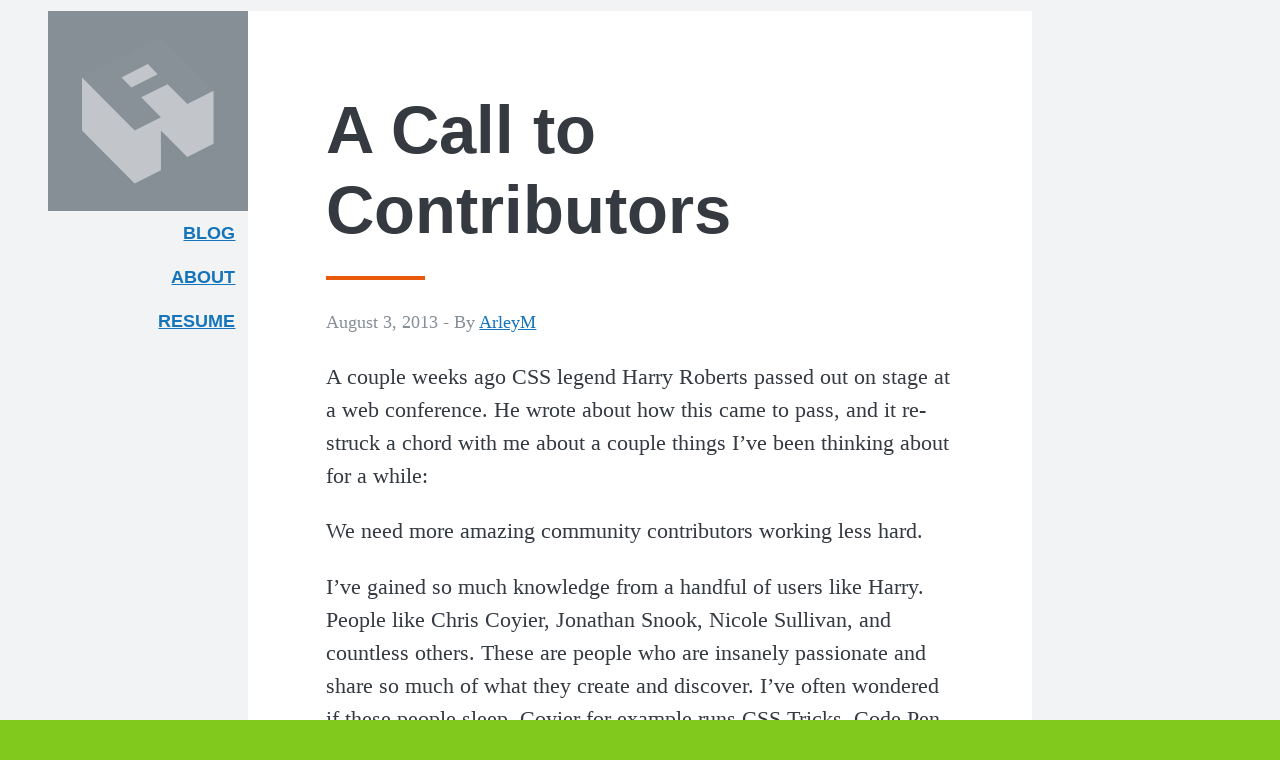

--- FILE ---
content_type: text/html; charset=UTF-8
request_url: https://arleym.com/join-the-conversation/
body_size: 9264
content:
<!Doctype html>
<html lang="en-US" class="no-js">
	<head>
		<script>(function(w,d,s,l,i){w[l]=w[l]||[];w[l].push({'gtm.start':new Date().getTime(),event:'gtm.js'});var f=d.getElementsByTagName(s)[0],j=d.createElement(s),dl=l!='dataLayer'?'&l='+l:'';j.async=true;j.src='https://www.googletagmanager.com/gtm.js?id='+i+dl;f.parentNode.insertBefore(j,f);})(window,document,'script','dataLayer','GTM-PDDL2SH');</script><meta charset="UTF-8">
		<title>  A Call to Contributors : ArleyM.com</title>
		<link href="//www.google-analytics.com" rel="dns-prefetch">
    <link href="https://arleym.com/wp-content/themes/arleym-wp-xi/img/icons/favicon.ico" rel="shortcut icon">
    <link rel="apple-touch-icon-precomposed" sizes="57x57" href="https://arleym.com/wp-content/themes/arleym-wp-xi/img/icons/apple-touch-icon-57x57.png" />
    <link rel="apple-touch-icon-precomposed" sizes="114x114" href="https://arleym.com/wp-content/themes/arleym-wp-xi/img/icons/apple-touch-icon-114x114.png" />
    <link rel="apple-touch-icon-precomposed" sizes="72x72" href="https://arleym.com/wp-content/themes/arleym-wp-xi/img/icons/apple-touch-icon-72x72.png" />
    <link rel="apple-touch-icon-precomposed" sizes="144x144" href="https://arleym.com/wp-content/themes/arleym-wp-xi/img/icons/apple-touch-icon-144x144.png" />
    <link rel="apple-touch-icon-precomposed" sizes="60x60" href="https://arleym.com/wp-content/themes/arleym-wp-xi/img/icons/apple-touch-icon-60x60.png" />
    <link rel="apple-touch-icon-precomposed" sizes="120x120" href="https://arleym.com/wp-content/themes/arleym-wp-xi/img/icons/apple-touch-icon-120x120.png" />
    <link rel="apple-touch-icon-precomposed" sizes="76x76" href="https://arleym.com/wp-content/themes/arleym-wp-xi/img/icons/apple-touch-icon-76x76.png" />
    <link rel="apple-touch-icon-precomposed" sizes="152x152" href="https://arleym.com/wp-content/themes/arleym-wp-xi/img/icons/apple-touch-icon-152x152.png" />
    <link rel="icon" type="image/png" href="https://arleym.com/wp-content/themes/arleym-wp-xi/img/icons/favicon-196x196.png" sizes="196x196" />
    <link rel="icon" type="image/png" href="https://arleym.com/wp-content/themes/arleym-wp-xi/img/icons/favicon-96x96.png" sizes="96x96" />
    <link rel="icon" type="image/png" href="https://arleym.com/wp-content/themes/arleym-wp-xi/img/icons/favicon-32x32.png" sizes="32x32" />
    <link rel="icon" type="image/png" href="https://arleym.com/wp-content/themes/arleym-wp-xi/img/icons/favicon-16x16.png" sizes="16x16" />
    <link rel="icon" type="image/png" href="https://arleym.com/wp-content/themes/arleym-wp-xi/img/icons/favicon-128.png" sizes="128x128" />
    <meta name="application-name" content="&nbsp;"/>
    <meta name="msapplication-TileColor" content="#82c91e" />
    <meta name="msapplication-TileImage" content="https://arleym.com/wp-content/themes/arleym-wp-xi/img/icons/mstile-144x144.png" />
    <meta name="msapplication-square70x70logo" content="https://arleym.com/wp-content/themes/arleym-wp-xi/img/icons/mstile-70x70.png" />
    <meta name="msapplication-square150x150logo" content="https://arleym.com/wp-content/themes/arleym-wp-xi/img/icons/mstile-150x150.png" />
    <meta name="msapplication-wide310x150logo" content="https://arleym.com/wp-content/themes/arleym-wp-xi/img/icons/mstile-310x150.png" />
    <meta name="msapplication-square310x310logo" content="https://arleym.com/wp-content/themes/arleym-wp-xi/img/icons/mstile-310x310.png" />
		<meta http-equiv="X-UA-Compatible" content="IE=edge,chrome=1">
		<meta name="viewport" content="width=device-width, initial-scale=1.0">
		<meta http-equiv="Content-Security-Policy" content="upgrade-insecure-requests" />
		<meta name="description" content="The Personal Website of Arley McBlain">
    <meta name="theme-color" content="#82c91e">
		<meta name='robots' content='max-image-preview:large' />
	<style>img:is([sizes="auto" i], [sizes^="auto," i]) { contain-intrinsic-size: 3000px 1500px }</style>
	<script type="text/javascript">
/* <![CDATA[ */
window._wpemojiSettings = {"baseUrl":"https:\/\/s.w.org\/images\/core\/emoji\/16.0.1\/72x72\/","ext":".png","svgUrl":"https:\/\/s.w.org\/images\/core\/emoji\/16.0.1\/svg\/","svgExt":".svg","source":{"concatemoji":"https:\/\/arleym.com\/wp-includes\/js\/wp-emoji-release.min.js?ver=6.8.3"}};
/*! This file is auto-generated */
!function(s,n){var o,i,e;function c(e){try{var t={supportTests:e,timestamp:(new Date).valueOf()};sessionStorage.setItem(o,JSON.stringify(t))}catch(e){}}function p(e,t,n){e.clearRect(0,0,e.canvas.width,e.canvas.height),e.fillText(t,0,0);var t=new Uint32Array(e.getImageData(0,0,e.canvas.width,e.canvas.height).data),a=(e.clearRect(0,0,e.canvas.width,e.canvas.height),e.fillText(n,0,0),new Uint32Array(e.getImageData(0,0,e.canvas.width,e.canvas.height).data));return t.every(function(e,t){return e===a[t]})}function u(e,t){e.clearRect(0,0,e.canvas.width,e.canvas.height),e.fillText(t,0,0);for(var n=e.getImageData(16,16,1,1),a=0;a<n.data.length;a++)if(0!==n.data[a])return!1;return!0}function f(e,t,n,a){switch(t){case"flag":return n(e,"\ud83c\udff3\ufe0f\u200d\u26a7\ufe0f","\ud83c\udff3\ufe0f\u200b\u26a7\ufe0f")?!1:!n(e,"\ud83c\udde8\ud83c\uddf6","\ud83c\udde8\u200b\ud83c\uddf6")&&!n(e,"\ud83c\udff4\udb40\udc67\udb40\udc62\udb40\udc65\udb40\udc6e\udb40\udc67\udb40\udc7f","\ud83c\udff4\u200b\udb40\udc67\u200b\udb40\udc62\u200b\udb40\udc65\u200b\udb40\udc6e\u200b\udb40\udc67\u200b\udb40\udc7f");case"emoji":return!a(e,"\ud83e\udedf")}return!1}function g(e,t,n,a){var r="undefined"!=typeof WorkerGlobalScope&&self instanceof WorkerGlobalScope?new OffscreenCanvas(300,150):s.createElement("canvas"),o=r.getContext("2d",{willReadFrequently:!0}),i=(o.textBaseline="top",o.font="600 32px Arial",{});return e.forEach(function(e){i[e]=t(o,e,n,a)}),i}function t(e){var t=s.createElement("script");t.src=e,t.defer=!0,s.head.appendChild(t)}"undefined"!=typeof Promise&&(o="wpEmojiSettingsSupports",i=["flag","emoji"],n.supports={everything:!0,everythingExceptFlag:!0},e=new Promise(function(e){s.addEventListener("DOMContentLoaded",e,{once:!0})}),new Promise(function(t){var n=function(){try{var e=JSON.parse(sessionStorage.getItem(o));if("object"==typeof e&&"number"==typeof e.timestamp&&(new Date).valueOf()<e.timestamp+604800&&"object"==typeof e.supportTests)return e.supportTests}catch(e){}return null}();if(!n){if("undefined"!=typeof Worker&&"undefined"!=typeof OffscreenCanvas&&"undefined"!=typeof URL&&URL.createObjectURL&&"undefined"!=typeof Blob)try{var e="postMessage("+g.toString()+"("+[JSON.stringify(i),f.toString(),p.toString(),u.toString()].join(",")+"));",a=new Blob([e],{type:"text/javascript"}),r=new Worker(URL.createObjectURL(a),{name:"wpTestEmojiSupports"});return void(r.onmessage=function(e){c(n=e.data),r.terminate(),t(n)})}catch(e){}c(n=g(i,f,p,u))}t(n)}).then(function(e){for(var t in e)n.supports[t]=e[t],n.supports.everything=n.supports.everything&&n.supports[t],"flag"!==t&&(n.supports.everythingExceptFlag=n.supports.everythingExceptFlag&&n.supports[t]);n.supports.everythingExceptFlag=n.supports.everythingExceptFlag&&!n.supports.flag,n.DOMReady=!1,n.readyCallback=function(){n.DOMReady=!0}}).then(function(){return e}).then(function(){var e;n.supports.everything||(n.readyCallback(),(e=n.source||{}).concatemoji?t(e.concatemoji):e.wpemoji&&e.twemoji&&(t(e.twemoji),t(e.wpemoji)))}))}((window,document),window._wpemojiSettings);
/* ]]> */
</script>
<style id='wp-emoji-styles-inline-css' type='text/css'>

	img.wp-smiley, img.emoji {
		display: inline !important;
		border: none !important;
		box-shadow: none !important;
		height: 1em !important;
		width: 1em !important;
		margin: 0 0.07em !important;
		vertical-align: -0.1em !important;
		background: none !important;
		padding: 0 !important;
	}
</style>
<link rel='stylesheet' id='wp-block-library-css' href='https://arleym.com/wp-includes/css/dist/block-library/style.min.css?ver=6.8.3' media='all' />
<style id='classic-theme-styles-inline-css' type='text/css'>
/*! This file is auto-generated */
.wp-block-button__link{color:#fff;background-color:#32373c;border-radius:9999px;box-shadow:none;text-decoration:none;padding:calc(.667em + 2px) calc(1.333em + 2px);font-size:1.125em}.wp-block-file__button{background:#32373c;color:#fff;text-decoration:none}
</style>
<style id='global-styles-inline-css' type='text/css'>
:root{--wp--preset--aspect-ratio--square: 1;--wp--preset--aspect-ratio--4-3: 4/3;--wp--preset--aspect-ratio--3-4: 3/4;--wp--preset--aspect-ratio--3-2: 3/2;--wp--preset--aspect-ratio--2-3: 2/3;--wp--preset--aspect-ratio--16-9: 16/9;--wp--preset--aspect-ratio--9-16: 9/16;--wp--preset--color--black: #000000;--wp--preset--color--cyan-bluish-gray: #abb8c3;--wp--preset--color--white: #ffffff;--wp--preset--color--pale-pink: #f78da7;--wp--preset--color--vivid-red: #cf2e2e;--wp--preset--color--luminous-vivid-orange: #ff6900;--wp--preset--color--luminous-vivid-amber: #fcb900;--wp--preset--color--light-green-cyan: #7bdcb5;--wp--preset--color--vivid-green-cyan: #00d084;--wp--preset--color--pale-cyan-blue: #8ed1fc;--wp--preset--color--vivid-cyan-blue: #0693e3;--wp--preset--color--vivid-purple: #9b51e0;--wp--preset--gradient--vivid-cyan-blue-to-vivid-purple: linear-gradient(135deg,rgba(6,147,227,1) 0%,rgb(155,81,224) 100%);--wp--preset--gradient--light-green-cyan-to-vivid-green-cyan: linear-gradient(135deg,rgb(122,220,180) 0%,rgb(0,208,130) 100%);--wp--preset--gradient--luminous-vivid-amber-to-luminous-vivid-orange: linear-gradient(135deg,rgba(252,185,0,1) 0%,rgba(255,105,0,1) 100%);--wp--preset--gradient--luminous-vivid-orange-to-vivid-red: linear-gradient(135deg,rgba(255,105,0,1) 0%,rgb(207,46,46) 100%);--wp--preset--gradient--very-light-gray-to-cyan-bluish-gray: linear-gradient(135deg,rgb(238,238,238) 0%,rgb(169,184,195) 100%);--wp--preset--gradient--cool-to-warm-spectrum: linear-gradient(135deg,rgb(74,234,220) 0%,rgb(151,120,209) 20%,rgb(207,42,186) 40%,rgb(238,44,130) 60%,rgb(251,105,98) 80%,rgb(254,248,76) 100%);--wp--preset--gradient--blush-light-purple: linear-gradient(135deg,rgb(255,206,236) 0%,rgb(152,150,240) 100%);--wp--preset--gradient--blush-bordeaux: linear-gradient(135deg,rgb(254,205,165) 0%,rgb(254,45,45) 50%,rgb(107,0,62) 100%);--wp--preset--gradient--luminous-dusk: linear-gradient(135deg,rgb(255,203,112) 0%,rgb(199,81,192) 50%,rgb(65,88,208) 100%);--wp--preset--gradient--pale-ocean: linear-gradient(135deg,rgb(255,245,203) 0%,rgb(182,227,212) 50%,rgb(51,167,181) 100%);--wp--preset--gradient--electric-grass: linear-gradient(135deg,rgb(202,248,128) 0%,rgb(113,206,126) 100%);--wp--preset--gradient--midnight: linear-gradient(135deg,rgb(2,3,129) 0%,rgb(40,116,252) 100%);--wp--preset--font-size--small: 13px;--wp--preset--font-size--medium: 20px;--wp--preset--font-size--large: 36px;--wp--preset--font-size--x-large: 42px;--wp--preset--spacing--20: 0.44rem;--wp--preset--spacing--30: 0.67rem;--wp--preset--spacing--40: 1rem;--wp--preset--spacing--50: 1.5rem;--wp--preset--spacing--60: 2.25rem;--wp--preset--spacing--70: 3.38rem;--wp--preset--spacing--80: 5.06rem;--wp--preset--shadow--natural: 6px 6px 9px rgba(0, 0, 0, 0.2);--wp--preset--shadow--deep: 12px 12px 50px rgba(0, 0, 0, 0.4);--wp--preset--shadow--sharp: 6px 6px 0px rgba(0, 0, 0, 0.2);--wp--preset--shadow--outlined: 6px 6px 0px -3px rgba(255, 255, 255, 1), 6px 6px rgba(0, 0, 0, 1);--wp--preset--shadow--crisp: 6px 6px 0px rgba(0, 0, 0, 1);}:where(.is-layout-flex){gap: 0.5em;}:where(.is-layout-grid){gap: 0.5em;}body .is-layout-flex{display: flex;}.is-layout-flex{flex-wrap: wrap;align-items: center;}.is-layout-flex > :is(*, div){margin: 0;}body .is-layout-grid{display: grid;}.is-layout-grid > :is(*, div){margin: 0;}:where(.wp-block-columns.is-layout-flex){gap: 2em;}:where(.wp-block-columns.is-layout-grid){gap: 2em;}:where(.wp-block-post-template.is-layout-flex){gap: 1.25em;}:where(.wp-block-post-template.is-layout-grid){gap: 1.25em;}.has-black-color{color: var(--wp--preset--color--black) !important;}.has-cyan-bluish-gray-color{color: var(--wp--preset--color--cyan-bluish-gray) !important;}.has-white-color{color: var(--wp--preset--color--white) !important;}.has-pale-pink-color{color: var(--wp--preset--color--pale-pink) !important;}.has-vivid-red-color{color: var(--wp--preset--color--vivid-red) !important;}.has-luminous-vivid-orange-color{color: var(--wp--preset--color--luminous-vivid-orange) !important;}.has-luminous-vivid-amber-color{color: var(--wp--preset--color--luminous-vivid-amber) !important;}.has-light-green-cyan-color{color: var(--wp--preset--color--light-green-cyan) !important;}.has-vivid-green-cyan-color{color: var(--wp--preset--color--vivid-green-cyan) !important;}.has-pale-cyan-blue-color{color: var(--wp--preset--color--pale-cyan-blue) !important;}.has-vivid-cyan-blue-color{color: var(--wp--preset--color--vivid-cyan-blue) !important;}.has-vivid-purple-color{color: var(--wp--preset--color--vivid-purple) !important;}.has-black-background-color{background-color: var(--wp--preset--color--black) !important;}.has-cyan-bluish-gray-background-color{background-color: var(--wp--preset--color--cyan-bluish-gray) !important;}.has-white-background-color{background-color: var(--wp--preset--color--white) !important;}.has-pale-pink-background-color{background-color: var(--wp--preset--color--pale-pink) !important;}.has-vivid-red-background-color{background-color: var(--wp--preset--color--vivid-red) !important;}.has-luminous-vivid-orange-background-color{background-color: var(--wp--preset--color--luminous-vivid-orange) !important;}.has-luminous-vivid-amber-background-color{background-color: var(--wp--preset--color--luminous-vivid-amber) !important;}.has-light-green-cyan-background-color{background-color: var(--wp--preset--color--light-green-cyan) !important;}.has-vivid-green-cyan-background-color{background-color: var(--wp--preset--color--vivid-green-cyan) !important;}.has-pale-cyan-blue-background-color{background-color: var(--wp--preset--color--pale-cyan-blue) !important;}.has-vivid-cyan-blue-background-color{background-color: var(--wp--preset--color--vivid-cyan-blue) !important;}.has-vivid-purple-background-color{background-color: var(--wp--preset--color--vivid-purple) !important;}.has-black-border-color{border-color: var(--wp--preset--color--black) !important;}.has-cyan-bluish-gray-border-color{border-color: var(--wp--preset--color--cyan-bluish-gray) !important;}.has-white-border-color{border-color: var(--wp--preset--color--white) !important;}.has-pale-pink-border-color{border-color: var(--wp--preset--color--pale-pink) !important;}.has-vivid-red-border-color{border-color: var(--wp--preset--color--vivid-red) !important;}.has-luminous-vivid-orange-border-color{border-color: var(--wp--preset--color--luminous-vivid-orange) !important;}.has-luminous-vivid-amber-border-color{border-color: var(--wp--preset--color--luminous-vivid-amber) !important;}.has-light-green-cyan-border-color{border-color: var(--wp--preset--color--light-green-cyan) !important;}.has-vivid-green-cyan-border-color{border-color: var(--wp--preset--color--vivid-green-cyan) !important;}.has-pale-cyan-blue-border-color{border-color: var(--wp--preset--color--pale-cyan-blue) !important;}.has-vivid-cyan-blue-border-color{border-color: var(--wp--preset--color--vivid-cyan-blue) !important;}.has-vivid-purple-border-color{border-color: var(--wp--preset--color--vivid-purple) !important;}.has-vivid-cyan-blue-to-vivid-purple-gradient-background{background: var(--wp--preset--gradient--vivid-cyan-blue-to-vivid-purple) !important;}.has-light-green-cyan-to-vivid-green-cyan-gradient-background{background: var(--wp--preset--gradient--light-green-cyan-to-vivid-green-cyan) !important;}.has-luminous-vivid-amber-to-luminous-vivid-orange-gradient-background{background: var(--wp--preset--gradient--luminous-vivid-amber-to-luminous-vivid-orange) !important;}.has-luminous-vivid-orange-to-vivid-red-gradient-background{background: var(--wp--preset--gradient--luminous-vivid-orange-to-vivid-red) !important;}.has-very-light-gray-to-cyan-bluish-gray-gradient-background{background: var(--wp--preset--gradient--very-light-gray-to-cyan-bluish-gray) !important;}.has-cool-to-warm-spectrum-gradient-background{background: var(--wp--preset--gradient--cool-to-warm-spectrum) !important;}.has-blush-light-purple-gradient-background{background: var(--wp--preset--gradient--blush-light-purple) !important;}.has-blush-bordeaux-gradient-background{background: var(--wp--preset--gradient--blush-bordeaux) !important;}.has-luminous-dusk-gradient-background{background: var(--wp--preset--gradient--luminous-dusk) !important;}.has-pale-ocean-gradient-background{background: var(--wp--preset--gradient--pale-ocean) !important;}.has-electric-grass-gradient-background{background: var(--wp--preset--gradient--electric-grass) !important;}.has-midnight-gradient-background{background: var(--wp--preset--gradient--midnight) !important;}.has-small-font-size{font-size: var(--wp--preset--font-size--small) !important;}.has-medium-font-size{font-size: var(--wp--preset--font-size--medium) !important;}.has-large-font-size{font-size: var(--wp--preset--font-size--large) !important;}.has-x-large-font-size{font-size: var(--wp--preset--font-size--x-large) !important;}
:where(.wp-block-post-template.is-layout-flex){gap: 1.25em;}:where(.wp-block-post-template.is-layout-grid){gap: 1.25em;}
:where(.wp-block-columns.is-layout-flex){gap: 2em;}:where(.wp-block-columns.is-layout-grid){gap: 2em;}
:root :where(.wp-block-pullquote){font-size: 1.5em;line-height: 1.6;}
</style>
<link rel='stylesheet' id='html5blank-css' href='https://arleym.com/wp-content/themes/arleym-wp-xi/css/style.css?ver=1.0' media='all' />
<script type="text/javascript" src="https://arleym.com/wp-includes/js/jquery/jquery.min.js?ver=3.7.1" id="jquery-core-js"></script>
<script type="text/javascript" src="https://arleym.com/wp-includes/js/jquery/jquery-migrate.min.js?ver=3.4.1" id="jquery-migrate-js"></script>
<script type="text/javascript" src="https://arleym.com/wp-content/themes/arleym-wp-xi/js/scripts.js?ver=1.0.0" id="html5blankscripts-js"></script>
<link rel="https://api.w.org/" href="https://arleym.com/wp-json/" /><link rel="alternate" title="JSON" type="application/json" href="https://arleym.com/wp-json/wp/v2/posts/2454" /><link rel="alternate" title="oEmbed (JSON)" type="application/json+oembed" href="https://arleym.com/wp-json/oembed/1.0/embed?url=https%3A%2F%2Farleym.com%2Fjoin-the-conversation%2F" />
<link rel="alternate" title="oEmbed (XML)" type="text/xml+oembed" href="https://arleym.com/wp-json/oembed/1.0/embed?url=https%3A%2F%2Farleym.com%2Fjoin-the-conversation%2F&#038;format=xml" />
		<style type="text/css" id="wp-custom-css">
			figcaption {
    font-size: 16px;
    color: #555;
}

.wp-block-embed {
    margin-bottom: 0;
    margin-block-start: 0;
    margin-block-start: 0;
    margin-block-end: 0;
    margin-inline-start: 0;
    margin-inline-end: 0;
}
iframe {
    border: 40px solid white;
  	margin-left: -40px;
}
@media (max-width: 69em) {
	iframe {
		max-width: 100%;
		border: 0;
		margin: 0;
	}
}

.home .wp-post-image { display:none; }		</style>
			</head>
	<body class="wp-singular post-template-default single single-post postid-2454 single-format-standard wp-theme-arleym-wp-xi join-the-conversation">
  <span href="#top"></span>
  <a href="#content" class="a11y skip-link">Skip to content</a>
  <a href="#searchform" class="a11y skip-link">Skip to search</a>
    <div class="wrapper">
      <header class="w-global-header site-meta--flex">
        <a href="https://arleym.com" class="global-header soft gray-6-bg site-meta site-meta--flex flex--center">
          <svg class="muted--half muted--full__hover effect--all" width="211px" height="150px" viewBox="0 0 211 232" version="1.1" xmlns="http://www.w3.org/2000/svg" xmlns:xlink="http://www.w3.org/1999/xlink" aria-labelledby="title" aria-describedby="desc">
            <title id="title">ArleyM.com Logo</title>
            <desc id="desc">A stylized 3D letter A</desc>
            <path class="logo-base" d="M210.283885,168.062555 L210.283885,83.7945716 L168.342807,104.933963 L136.814687,73.3696664 L94.5843608,94.2194767 L126.112481,125.783773 L126.112481,146.923164 L168.342807,189.201946 L210.283885,168.062555 Z M0,62.6551805 L0,146.923164 L84.1714036,231.191147 L126.112481,210.051756 L126.112481,125.783773 L84.1714036,146.923164 L0,62.6551805 Z M78.9649251,78.582119 L120.906002,57.4427279 L105.286567,41.5157895 L63.0562405,62.6551805 L78.9649251,78.582119 Z"></path>
            <polygon class="logo-cap" points="84.1714036 147.396576 0 63.1285924 126.112481 0 210.283885 84.2679835 168.342807 105.407374 105.286567 41.9892014 63.0562405 63.1285924 78.9649251 79.0555309 120.906002 57.9161398 136.814687 73.8430783 94.5843608 94.6928886 126.112481 126.257185"></polygon>
          </svg>
        </a>

        <nav class="w-nav--primary">
          <ul class="nav--primary list-no-style font-sans milli">
            <li><a href="https://arleym.com">Blog</a></li>
            <li><a href="/about">About<span class="a11y"> Arley McBlain</span></a></li>
            <li><a href="/resume">Resume</a></li>
            <!-- <li><a href="/contact">Contact</a></li> -->
          </ul>
        </nav>
      </header>

  		<div class="content-block">
<main id="content" role="main" class="box page-post">
			<article id="post-2454" class="post-2454 post type-post status-publish format-standard hentry category-industry">

			<!-- /post thumbnail -->

			<h1 class="page-title">
				A Call to Contributors			</h1><!-- /post title -->

			<span class="date grey milli">August 3, 2013  - </span>
			<span class="author grey milli">By <a href="https://arleym.com/author/arleym/" title="Posts by ArleyM" rel="author">ArleyM</a></span>

			<div>
<p>A couple weeks ago CSS legend Harry Roberts passed out on stage at a web conference. He wrote about how this came to pass, and it re-struck a chord with me about a couple things I&#8217;ve been thinking about for a while:</p>
<p>We need more amazing community contributors working less hard.<span id="more-2454"></span></p>
<p>I&#8217;ve gained so much knowledge from a handful of users like Harry. People like Chris Coyier, Jonathan Snook, Nicole Sullivan, and countless others. These are people who are insanely passionate and share so much of what they create and discover. I&#8217;ve often wondered if these people sleep. Coyier for example runs CSS Tricks, Code Pen, hosts a podcast, guest posts on other blogs, and speaks at conferences. I think he also occasionally does other human things like eating, and being unconscious [<em>Citation needed</em>].</p>
<p>Conversely, I&#8217;ve worked with, and am friends with many excellent developers who are more <em>lurkers</em>: they also have brilliant ideas and problem solving skills and they never share them (you know who you are. Graham.). They don&#8217;t even have Stack Overflow accounts, the scoundrels.</p>
<p>We&#8217;ve all been guilty of this, and we all have dues we can easily pay.</p>
<p>The CSS Wizardry post &#8220;<a href="http://csswizardry.com/2013/07/make-it-count/">making things count</a>&#8221; is an extreme example of pushing ones self too far. I think it&#8217;s easy to understand how he came to this place. Harry has obviously spent a lot of time solving and documenting some of CSS&#8217; classic problems. There is a massive need for this work, and there&#8217;s always more than can be done. And we the masses always want more 😉 I personally have found my high-exposure contributions (on CSS Tricks for example), and the ensuing conversations extremely rewarding, but a bit exhausting. I only do this a few times a year at best. Harry does this constantly. That&#8217;s kind of scary.</p>
<p>The percentage of people contributing to the community, and the seemingly unceasing efforts of a few may not be completely related issues, but I wonder. If more of our lurking peers came out of the woodwork and started sharing would people like Harry would feel less compelled to constantly be pouring themselves into the standardization and evolution of our medium? It may be a flawed bit of logic, maybe these driven types would work just as hard in any situation! In any event, our community could be stronger with more great minds sharing.</p>
<p>There are so many opportunities and outlets for these contributions:</p>
</div>
<div></div>
<div>
<ul>
<li><span style="color: inherit; font-family: 'Helvetica Neue', Helvetica, Arial, sans-serif; font-size: 15px; font-style: inherit; line-height: 1.625;">You can setup your own blog within minutes. Don&#8217;t over think it. Dead-simple, clean, flat sites are all the rage these days. The content is king. Don&#8217;t obsess and put this off for the sake of having the best site on the planet. </span></li>
<li><span style="color: inherit; font-family: 'Helvetica Neue', Helvetica, Arial, sans-serif; font-size: 15px; font-style: inherit; line-height: 1.625;">You can sign up to be a forum contributor at countless forums like <a href="http://wordpress.org/support/">WordPress</a>, or many Stack Exchange forums like <a href="http://stackoverflow.com/">Stack Overflow</a>. This is probably the fastest and easiest way to make someone&#8217;s day.</span></li>
<li>High profile blogs that already have an audience are always looking for quality content (a handful of examples; <a href="http://sixrevisions.com/contact/">Six Revisions</a>, <a href="http://www.webdesignerdepot.com/write-for-us/">Web Designer Depot</a>, <a href="http://tympanus.net/codrops/contact/">Codrops</a>, <a href="http://www.smashingmagazine.com/how-to-become-a-smashing-magazine-author/">Smashing Magazine</a>)</li>
</ul>
</div>
<p>If you&#8217;re shy, create a pen name! If you&#8217;re worried you don&#8217;t have any content worth of its own post yet, comment more. You also don&#8217;t have to feel pressure to create the earth shattering level of work that some web heroes produce. There are only so many big ideas like Object Oriented CSS (OOCSS) out there; but more often it&#8217;s the little things that people are looking for. A year ago I wrote about <a href="http://arleym.com/solving-bugs-in-ie9/">wily compatibility switching in IE9</a>. Only a handful of people have said that this saved the day, but it continues to be one of the most visited articles on my site. I&#8217;m sure it&#8217;s useless to some of the visitors, but I like to think it&#8217;s helping developers. It&#8217;s a small tip that I shared without even going into much detail. Obviously anyone can do this.</p>
<h2>A Call to Action</h2>
<div>
<p>We make websites; and our community is online constantly. This is a unique scenario for us: Our medium is our message, and our messages are on our medium in a meta/ironic way. It&#8217;s so accessible, easy to do, and vital to the progress of our craft.</p>
<p>You could go write something today and change the perspectives of countless peers and colleagues you&#8217;ll never meet. You might share a small idea or tip that will spark something with someone else, and snowball into the next big thing. Even if it only helps a few person, it&#8217;s worth it. We&#8217;ve all been there: helplessly scouring Google for the solution for what seems to be the most obscure unsolvable issue. There are millions of us, if you solve the issue, share it. Someone else will have the problem soon enough.</p>
<p>Don&#8217;t work yourself to death in doing it though. You&#8217;re human, and need time away from the Internet thinking about other things. The meaning of life has a lot more to do with the people closest to you than what you&#8217;ve given back to the art and science of making websites.</p>
<p>The Internet is so new that we&#8217;re still pioneering. There is so much left to solve, discover and invent; and we&#8217;re so much stronger together.</p>
<p>We can&#8217;t let guys like Harry have all the fun 😉</p>
</div>
						<p class="grey milli">Categorized in: <a href="https://arleym.com/category/industry/" rel="tag">Industry</a></p>
			<p class="grey milli">This post was written by ArleyM</p>
			<div class="navigation"><p>
	<nav class="navigation post-navigation" aria-label="Posts">
		<h2 class="screen-reader-text">Post navigation</h2>
		<div class="nav-links"><div class="nav-previous"><a href="https://arleym.com/web-accessibility-laws-coming-soon/" rel="prev"><span class="a11y" aria-hidden="true">Previous</span> <span class="post-title">Web Accessibility laws coming soon</span> ›</a></div><div class="nav-next"><a href="https://arleym.com/front-end-review-digg-com/" rel="next"><span class="a11y" aria-hidden="true">Next</span> ‹ <span class="post-title">Front End Review: Digg.com</span></a></div></div>
	</nav></p></div>
						
		</article><!-- /article -->

		</main>

<aside class="sidebar" role="complementary">
	<form id="searchform" class="search searchform" method="get" action="https://arleym.com" role="search">
  <label class="w-search-input">
    <span class="a11y">Search form</span>
  	<input class="search-input" type="search" name="s" placeholder="Search ArleyM.com">
  </label>
	<button class="search-submit" type="submit" role="button">Search</button>
</form><!-- /search -->
</aside><!-- /sidebar -->
		</div><!-- /content-block -->

		<footer class="global-footer gray-7-bg site-meta site-meta--flex milli" role="contentinfo">
			<ul class="list-no-style">
        <li><a href="/seek-truth">Seek Truth</a>
        <li>&copy; 2025 Arley McBlain
        <li><a href="#top">Back to top</a></li>
      </ul>
		</footer><!-- /footer -->

		<script type="speculationrules">
{"prefetch":[{"source":"document","where":{"and":[{"href_matches":"\/*"},{"not":{"href_matches":["\/wp-*.php","\/wp-admin\/*","\/wp-content\/uploads\/*","\/wp-content\/*","\/wp-content\/plugins\/*","\/wp-content\/themes\/arleym-wp-xi\/*","\/*\\?(.+)"]}},{"not":{"selector_matches":"a[rel~=\"nofollow\"]"}},{"not":{"selector_matches":".no-prefetch, .no-prefetch a"}}]},"eagerness":"conservative"}]}
</script>
	</body>
</html>

<!-- Dynamic page generated in 0.252 seconds. -->
<!-- Cached page generated by WP-Super-Cache on 2025-12-03 06:04:47 -->

<!-- super cache -->

--- FILE ---
content_type: text/css
request_url: https://arleym.com/wp-content/themes/arleym-wp-xi/css/style.css?ver=1.0
body_size: 2646
content:
/*!
*/html{background-color:#82c91e}*,*:after,*:before{-moz-box-sizing:border-box;box-sizing:border-box;-webkit-font-smoothing:antialiased;font-smoothing:antialiased;text-rendering:optimizeLegibility}body{margin:0;padding:0.5em;font-family:Georgia, serif;font-family:"Adobe Garamond Pro", Georgia, serif;background-color:#f1f3f5;line-height:1.5;font-size:1.1em;color:#343a40}@media (min-width: 49em){body{font-size:1.4em}}::selection{background-color:#82c91e;color:white}form *::selection,.global-header *::selection,.global-footer *::selection{background-color:#adb5bd;color:white}.page-title::selection,a::selection{background-color:#f76707;color:white}video::selection,iframe::selection,svg::selection,img::selection{background-color:#1982d1}svg,img{max-width:100%}.entry-content img,.comment-content img,.widget img{max-width:97.5%}img[class*="align"],img[class*="wp-image-"]{height:auto}img.size-full{max-width:97.5%;width:auto}.wp-caption{max-width:100%}table{width:100%}td,th{padding:5px}th{text-align:left;background:#e9ecef}.table--bordered th,.table--bordered td{border:1px solid #868e96}.table--bordered th:empty,.table--bordered td:empty{border:none}.table--bordered thead tr:last-child th{border-bottom-width:1px}.table--bordered tbody tr th:last-of-type{border-right-width:1px}fieldset{margin-bottom:1.4em}.button,button{color:white;background-color:#5c940d;padding:.5em 2em;border-radius:3px;border:0;font-size:1.1em}.button:hover,button:hover{background-color:#82c91e}h1,h2,h3,h4,h5,h6{font-family:"Helvetica Neue", sans-serif;margin:0;line-height:1.2;margin-bottom:1.5rem}h1 a,h2 a,h3 a,h4 a,h5 a,h6 a{text-decoration:none}h1,.alpha{font-size:3em}h2,.beta{font-size:2.7em}h3,.gamma{font-size:2.2em}h4,.delta{font-size:2em}h5,.epsilon{font-size:1.7em}h6,.zeta{font-size:1.4em}.lead{font-size:1.3em;color:#495057;font-style:italic;line-height:1.3}.milli{font-size:0.8em}.font-sans{font-family:"Helvetica Neue", sans-serif}.grey{color:#868e96}.page-title{line-height:1.2}.page-title::after{display:block;background:#e8590c;max-width:99px;height:4px;content:"";margin-top:0.4em}p.last::after{display:inline-block;background:#e8590c;width:17px;height:17px;content:"";margin-left:6px;vertical-align:text-top;bottom:-1px;position:relative}a{color:#1674ba}a:visited{color:#9B3CB3}a:active{color:#66a80f}a:hover{color:#fd7e14}.alignnone{margin:5px 20px 20px 0}.aligncenter,div.aligncenter{display:block;margin:5px auto 5px auto}.alignright{float:right;margin:5px 0 20px 20px}.alignleft{float:left;margin:5px 20px 20px 0}a img.alignright{float:right;margin:5px 0 20px 20px}a img.alignnone{margin:5px 20px 20px 0}a img.alignleft{float:left;margin:5px 20px 20px 0}a img.aligncenter{display:block;margin-left:auto;margin-right:auto}.wp-caption{background:#FFF;border:1px solid #F0F0F0;max-width:96%;padding:5px 3px 10px;text-align:center}.wp-caption.alignnone{margin:5px 20px 20px 0}.wp-caption.alignleft{margin:5px 20px 20px 0}.wp-caption.alignright{margin:5px 0 20px 20px}.wp-caption img{border:0 none;height:auto;margin:0;max-width:98.5%;padding:0;width:auto}.wp-caption .wp-caption-text,.gallery-caption{font-size:11px;line-height:17px;margin:0;padding:0 4px 5px}.navigation h2{font-size:1.4em;margin-top:2em}ol{list-style:none;counter-reset:i 0}ol li:before{content:counter(i, lower-roman);counter-increment:i;padding-right:0.75em;width:41px;margin-left:-30px;display:inline-block;text-align:right;color:#BBB;font-style:italic;font-size:19px}ol li{text-indent:-12px;margin-bottom:10px}ul{list-style-type:circle}.list-no-style{padding:0;list-style:none}.w-nav--primary{flex:3;display:flex;align-content:center;justify-content:center}.nav--primary{font-weight:bold;margin-top:0;align-self:center}@media (min-width: 75em){.nav--primary{align-self:auto;width:100%}}@media (min-width: 28em){.nav--primary li{display:inline-block;text-align:center}}@media (min-width: 75em){.nav--primary li{text-align:right;display:block}}@media (min-width: 100em){.nav--primary li{text-align:left}}.nav--primary a{display:block;padding:0.5em 0.7em;text-transform:UPPERCASE}.lime-6{color:#82c91e}.lime-6-bg{background-color:#82c91e}.lime-7{color:#74b816}.lime-7-bg{background-color:#74b816}.lime-8{color:#66a80f}.lime-8-bg{background-color:#66a80f;color:white}.lime-8-bg a{color:white}.lime-9{color:#5c940d}.lime-9-bg{background-color:#5c940d;color:white}.lime-9-bg a{color:white}.gray-0{color:#f8f9fa}.gray-0-bg{background-color:#f8f9fa}.gray-1{color:#f1f3f5}.gray-1-bg{background-color:#f1f3f5}.gray-2{color:#e9ecef}.gray-2-bg{background-color:#e9ecef}.gray-3{color:#dee2e6}.gray-3-bg{background-color:#dee2e6}.gray-4{color:#ced4da}.gray-4-bg{background-color:#ced4da}.gray-5{color:#adb5bd}.gray-5-bg{background-color:#adb5bd}.gray-6{color:#868e96}.gray-6-bg{background-color:#868e96}.gray-7{color:#495057}.gray-7-bg{background-color:#495057;color:white}.gray-7-bg a{color:white}.gray-8{color:#343a40}.gray-8-bg{background-color:#343a40;color:white}.gray-8-bg a{color:white}.gray-9{color:#212529}.gray-9-bg{background-color:#212529;color:white}.gray-9-bg a{color:white}.orange-6{color:#fd7e14}.orange-6-bg{background-color:#fd7e14}.orange-7{color:#f76707}.orange-7-bg{background-color:#f76707}.orange-8{color:#e8590c}.orange-8-bg{background-color:#e8590c;color:white}.orange-8-bg a{color:white}.orange-9{color:#d9480f}.orange-9-bg{background-color:#d9480f;color:white}.orange-9-bg a{color:white}.blue{color:#1982d1}.blue-bg{background-color:#1982d1;color:white}.blue-bg a{color:white}body{min-height:100vh}.wrapper{position:relative;max-width:35em;margin:auto;background-color:white;display:flex;flex-direction:column}@media (min-width: 75em){.wrapper{max-width:100%;margin:0;background-color:transparent;flex-direction:row;justify-content:center}}@media (min-width: 100em){.wrapper{justify-content:space-between}}.content-block{max-width:35em}.box{background:white;padding:1.4em}@media (min-width: 49em){.box{padding:3.5em}}.box--title{padding:0.7em 1.4em;margin-bottom:0}@media (min-width: 49em){.box--title{padding:1.5em 2.5em}}.site-meta--flex{flex:0 1 200px}.site-meta{height:200px;width:200px}.w-global-header{display:flex;flex-direction:row}@media (min-width: 75em){.w-global-header{flex-direction:column}}.global-footer{align-self:flex-end;padding:0.4em 1em;width:100%}@media (min-width: 37em){.global-footer{width:200px;position:absolute;bottom:0}}@media (min-width: 75em){.global-footer{position:static}}.logo-base{fill:white}svg:hover .logo-base{fill:#343a40}.logo-cap{fill:rgba(241,243,245,0.05)}svg:hover .logo-cap{fill:rgba(241,243,245,0.4)}.archive-post{border-bottom:1px solid #dee2e6}@media (min-width: 75em){.archive-post{margin-top:1.5em}}.archive-post:first-of-type{margin-top:0}.sidebar,.pagination{padding:1.5em;background-color:#ced4da;height:100px}@media (min-width: 37em){.sidebar,.pagination{width:calc(100% - 200px)}}@media (min-width: 75em){.sidebar,.pagination{width:auto}}main+.sidebar{height:200px;padding-top:75px}a.page-numbers{display:inline-block;border-radius:3px;padding:10px}a.page-numbers:hover{background-color:rgba(255,255,255,0.5)}.searchform{display:flex}.w-search-input{flex:5}.search-input{margin-right:1em;padding:10px;font-size:0.8em;background:white;border:0;width:calc(100% - 1em)}.search-submit{flex:1;padding:0}.videoWrapper{position:relative;padding-bottom:56.25%;padding-top:25px;height:0}.videoWrapper iframe{position:absolute;top:0;left:0;width:100%;height:100%}.effect--all,.effect--all:hover{-moz-transition-property:all;-o-transition-property:all;-webkit-transition-property:all;transition-property:all;-moz-transition-duration:450ms;-o-transition-duration:450ms;-webkit-transition-duration:450ms;transition-duration:450ms;-moz-transition-timing-function:ease;-o-transition-timing-function:ease;-webkit-transition-timing-function:ease;transition-timing-function:ease}.clear:before,.clear:after{content:' ';display:table}.clear:after{clear:both}.clear{*zoom:1}.caps{text-transform:uppercase}.soft{padding:1.5em}.a11y{border:0;clip:rect(0 0 0 0);height:1px;margin:-1px;overflow:hidden;padding:0;position:absolute;width:1px}.skip-link:focus{background:#f76707;color:white !important;padding:.5em 1.5em;transform:translate(-50%, 0);left:50%;z-index:1;clip:initial;height:auto;width:auto;margin:0;text-decoration:none}.muted--half{opacity:0.5}.muted--full__hover:hover{opacity:1}.flex--center{display:flex;align-items:center;justify-content:center}.align--center{text-align:center}@media print{*{background:transparent !important;color:#000 !important;box-shadow:none !important;text-shadow:none !important}a,a:visited{text-decoration:underline}a[href]:after{content:" (" attr(href) ")"}abbr[title]:after{content:" (" attr(title) ")"}.ir a:after,a[href^="javascript:"]:after,a[href^="#"]:after{content:""}pre,blockquote{border:1px solid #999;page-break-inside:avoid}thead{display:table-header-group}tr,img{page-break-inside:avoid}img{max-width:100% !important}@page{margin:0.5cm}p,h2,h3{orphans:3;widows:3}h2,h3{page-break-after:avoid}}


--- FILE ---
content_type: text/plain
request_url: https://www.google-analytics.com/j/collect?v=1&_v=j102&a=1950548085&t=pageview&_s=1&dl=https%3A%2F%2Farleym.com%2Fjoin-the-conversation%2F&ul=en-us%40posix&dt=A%20Call%20to%20Contributors%20%3A%20ArleyM.com&sr=1280x720&vp=1280x720&_u=YEBAAEABAAAAACAAI~&jid=953037122&gjid=381078964&cid=719407901.1764741888&tid=UA-108983130-1&_gid=1685875133.1764741888&_r=1&_slc=1&gtm=45He5bj1h1n81PDDL2SHza200&gcd=13l3l3l3l1l1&dma=0&tag_exp=103116026~103200004~104527906~104528501~104684208~104684211~105391252~115583767~115938466~115938469~116184927~116184929~116217636~116217638~116251938~116251940~116474637&z=1334973529
body_size: -449
content:
2,cG-MLSGSMH8MF